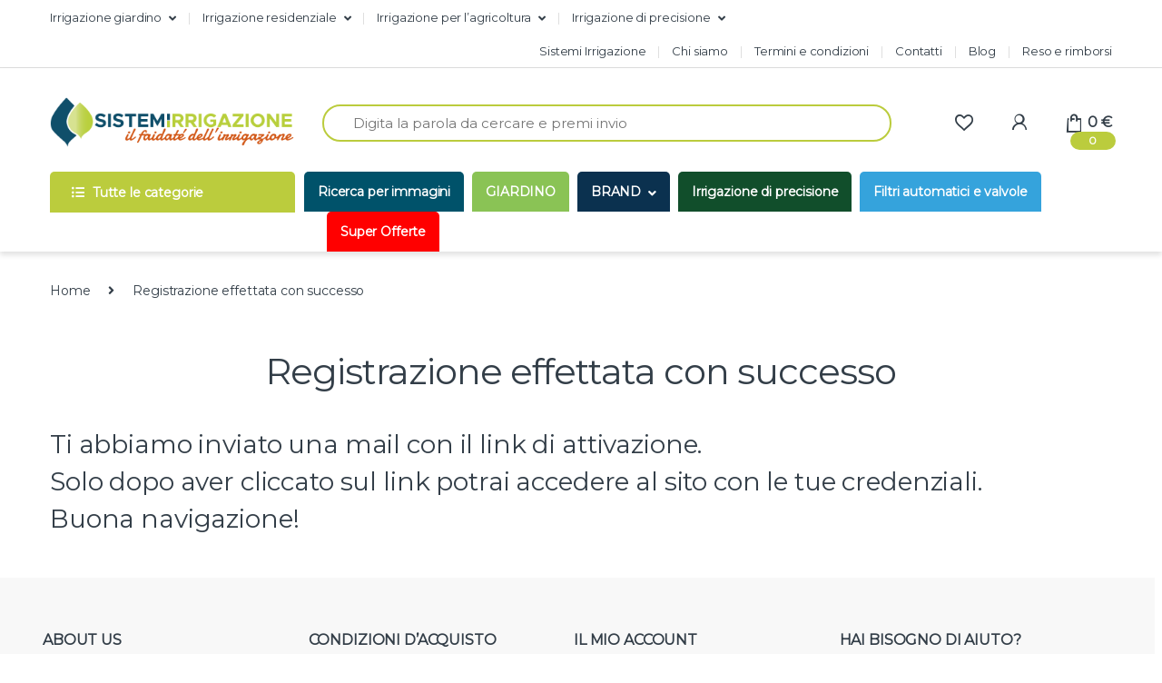

--- FILE ---
content_type: text/css
request_url: https://www.sistemirrigazione.it/wp-content/cache/minify/acffe.css
body_size: 257
content:
.taxonomy-list-item .tax-child-list-item{margin:0px
50px}.tax-name{width:100%;float:left}.tax-name .tax-image, .tax-name .tax-title{float:left}.tax-desc{display:inline-block}.tax-title
a{font-size:30px;font-weight:100;margin:0px
10px}.taxonomy-list-item{margin-bottom:2%;display:inline-block;width:100%}.tax-arrow{width:13px;font-size:18px;margin:10px
5px;cursor:pointer}.taxonomy-list-item .tax-arrow{float:left}.taxonomy-list-item .tax-details{float:left;width:90%}.tax-child-list-item{display:none}.taxonomy-list-item .tax-arrow.rotate{transform:rotate(90deg)}.taxonomy-search-filter{margin-bottom:5%}.tax-child-count{color:gray;font-size:20px;line-height:55px}.wpcd-free-gift-class .wc-block-components-quantity-selector{pointer-events:none;opacity:0.6}.wpcd-free-gift-class .wc-block-components-product-details__free-gift{display:none}dt.variation-_free_gift,dd.variation-_free_gift{display:none}

--- FILE ---
content_type: image/svg+xml
request_url: https://www.sistemirrigazione.it/wp-content/uploads/2025/07/AmazonPay.svg
body_size: 6842
content:
<svg width="35" height="24" viewBox="0 0 35 24" fill="none" xmlns="http://www.w3.org/2000/svg">
<path fill-rule="evenodd" clip-rule="evenodd" d="M21.1041 16.8449C21.3012 16.3446 21.7397 15.2235 21.5312 14.9518H21.5327C21.3251 14.6795 20.1597 14.8224 19.6356 14.8867L19.6344 14.8868C19.475 14.9064 19.4504 14.7647 19.5938 14.6621C20.5245 13.9943 22.0494 14.1853 22.2265 14.4108C22.4036 14.6363 22.1782 16.1974 21.3065 16.9428C21.1724 17.0571 21.0443 16.996 21.1041 16.8449ZM14.8412 17.6169C16.8683 17.6169 19.2289 16.9631 20.8549 15.7378V15.7402C21.124 15.5335 20.8933 15.2297 20.6188 15.3487C18.8439 16.1133 16.9386 16.5124 15.0122 16.5231C12.3396 16.5231 9.75444 15.7746 7.66299 14.5321C7.47975 14.4233 7.34329 14.6151 7.49662 14.7553C9.5101 16.6105 12.1294 17.631 14.8412 17.6169Z" fill="#FF9900"/>
<path fill-rule="evenodd" clip-rule="evenodd" d="M28.096 13.9481H28.9593H28.96C29.0503 13.9499 29.1254 13.8774 29.1287 13.7852V11.3417C29.1287 11.0348 29.1448 10.7577 29.2659 10.4805C29.3491 10.2697 29.545 10.1277 29.7673 10.1172C30.3195 10.1172 30.3142 10.7352 30.3101 11.2206C30.3097 11.2616 30.3094 11.3016 30.3094 11.3402V13.8056C30.32 13.8847 30.3846 13.9447 30.4627 13.9481H31.3336C31.4162 13.9499 31.4873 13.889 31.5 13.8056V10.9487C31.5 10.5095 31.5 9.89802 31.2738 9.53474C31.0293 9.14328 30.6505 9 30.2626 9C29.6646 9 29.325 9.29595 29.0827 9.91681H29.0658V9.22235C29.0484 9.14975 28.9857 9.09791 28.9125 9.09552H28.1091C28.0242 9.09338 27.9518 9.15806 27.9427 9.24427V13.7852C27.9438 13.8723 28.0109 13.9436 28.096 13.9481ZM27.2834 11.5665C27.2834 10.1337 26.588 9.0063 25.3023 9.0063C24.0496 9.0063 23.3542 10.1149 23.3542 11.5187C23.3542 12.9225 24.0412 14.0499 25.3023 14.0499C26.5167 14.0499 27.2834 12.9515 27.2834 11.5665ZM24.6315 11.3754C24.6315 10.8211 24.6721 9.93327 25.3108 9.93327C25.5852 9.93327 25.7792 10.0593 25.8765 10.3725C25.99 10.735 26.0061 11.1938 26.0061 11.5758C26.0061 12.1583 25.9808 13.1135 25.3023 13.1135C24.6312 13.1135 24.6314 11.9554 24.6315 11.3938L24.6315 11.3754ZM8.43194 13.9575H9.2975H9.29827C9.34171 13.9585 9.38377 13.9418 9.41514 13.9111C9.44651 13.8804 9.46459 13.8382 9.4654 13.7938V11.3879L9.46538 11.3502C9.46502 10.8271 9.46455 10.1352 10.0634 10.1352C10.617 10.1352 10.6084 10.7431 10.6015 11.234V11.2341V11.2341V11.2341V11.2341C10.6008 11.287 10.6001 11.3386 10.6001 11.3879V13.7946C10.6015 13.8815 10.6684 13.9525 10.7534 13.9575H11.6213C11.6646 13.9583 11.7064 13.9415 11.7376 13.9108C11.7688 13.8801 11.7868 13.8381 11.7876 13.7938V11.3879L11.7875 11.3307C11.787 11.0758 11.7863 10.7318 11.8689 10.5181C11.9531 10.2996 12.1566 10.1533 12.3864 10.1462C12.6371 10.1462 12.831 10.2323 12.8954 10.5376C12.9283 10.6846 12.9241 11.0253 12.9212 11.2512C12.9206 11.3045 12.92 11.3514 12.92 11.3879V13.7946C12.9211 13.8817 12.9882 13.9529 13.0733 13.9575H13.9389C13.9823 13.9585 14.0244 13.9418 14.0557 13.9111C14.0871 13.8804 14.1052 13.8382 14.106 13.7938V10.9291C14.106 10.8593 14.1072 10.7879 14.1084 10.7158L14.1084 10.7157C14.1155 10.288 14.123 9.83265 13.8875 9.50573C13.602 9.13491 13.1429 8.95012 12.6865 9.02232C12.23 9.09452 11.8471 9.41249 11.6849 9.85414C11.4419 9.28025 11.0946 9.01327 10.561 9.01327C10.0274 9.01327 9.631 9.28025 9.42093 9.85414H9.40483V9.26146C9.40027 9.17699 9.33422 9.10954 9.2515 9.10487H8.4442C8.35505 9.10398 8.28152 9.17594 8.27861 9.26694V13.8079C8.28646 13.8896 8.35164 13.9532 8.43194 13.9575ZM6.92545 13.992C6.86844 14.0425 6.7865 14.0509 6.72075 14.0131C6.47545 13.8047 6.40149 13.692 6.28792 13.519C6.26838 13.4893 6.24767 13.4577 6.22472 13.4236C5.74862 13.9184 5.41206 14.0664 4.79643 14.0664C4.06733 14.0664 3.5 13.6068 3.5 12.6876C3.5 11.9697 3.88333 11.4819 4.41999 11.2424C4.81628 11.0648 5.34502 11.0096 5.80214 10.962C5.88713 10.9531 5.96965 10.9445 6.04838 10.9354V10.8211C6.04838 10.7993 6.04856 10.7771 6.04873 10.7546C6.05025 10.5597 6.05193 10.3427 5.94335 10.1791C5.83755 10.0163 5.63669 9.94974 5.45729 9.94974C5.12686 9.94974 4.83246 10.1228 4.76039 10.4806C4.75126 10.564 4.68837 10.6308 4.60706 10.6434L3.77447 10.5502C3.73292 10.5442 3.69563 10.521 3.67129 10.486C3.64695 10.4511 3.63769 10.4076 3.64567 10.3655C3.8381 9.32575 4.75809 9.01179 5.58225 9.01179C6.00392 9.01179 6.55438 9.1261 6.88558 9.4518C7.27438 9.82353 7.27197 10.3102 7.26935 10.842C7.26913 10.8859 7.26891 10.9301 7.26891 10.9746V12.3518C7.26891 12.7227 7.40366 12.9072 7.54561 13.1015L7.54563 13.1015C7.56248 13.1246 7.57944 13.1478 7.59628 13.1715C7.65148 13.2498 7.66374 13.3476 7.59628 13.4064C7.41918 13.5575 7.10485 13.8362 6.93235 13.9936L6.92545 13.992ZM6.05219 11.8358L6.05222 11.8786C6.05252 12.2043 6.05278 12.4804 5.89042 12.7753C5.75243 13.0242 5.53393 13.1777 5.29013 13.1777C4.95816 13.1777 4.7642 12.9193 4.7642 12.5357C4.7642 11.7825 5.42583 11.6455 6.05219 11.6455V11.8358ZM18.8967 13.0982L18.8969 13.0983L18.897 13.0985L18.897 13.0985C18.9138 13.1215 18.9307 13.1447 18.9475 13.1683C19.0058 13.2497 19.018 13.3452 18.9437 13.3992C18.7666 13.5503 18.4522 13.8298 18.2797 13.9864C18.2224 14.0362 18.1407 14.0443 18.075 14.0068C17.8287 13.7975 17.7557 13.6864 17.6405 13.5112L17.6404 13.5111C17.6212 13.4818 17.6008 13.4508 17.5782 13.4172C17.1029 13.912 16.764 14.06 16.1507 14.06C15.4216 14.06 14.8543 13.6004 14.8543 12.6821C14.8543 11.9633 15.2353 11.4756 15.7781 11.236C16.1753 11.0577 16.707 11.0029 17.1654 10.9556L17.1654 10.9556L17.1655 10.9556C17.2487 10.947 17.3294 10.9386 17.4065 10.9299V10.8179C17.4065 10.7962 17.4067 10.7741 17.4068 10.7517C17.4084 10.5567 17.41 10.3396 17.3007 10.1767C17.198 10.0138 16.9933 9.94651 16.8146 9.94651C16.4842 9.94651 16.1913 10.1195 16.1185 10.4773C16.1091 10.5607 16.0464 10.6273 15.9652 10.6402L15.1257 10.5478C15.0838 10.5419 15.0462 10.5187 15.0217 10.4836C14.9972 10.4485 14.9879 10.4046 14.9961 10.3622C15.1893 9.32174 16.1093 9.00856 16.9335 9.00856C17.3544 9.00856 17.9048 9.12287 18.2368 9.44857C18.6264 9.81838 18.6237 10.3013 18.6207 10.8304C18.6204 10.877 18.6201 10.924 18.6201 10.9714V12.3493C18.6201 12.7194 18.7548 12.9039 18.8967 13.0982ZM16.646 13.173C16.889 13.173 17.1083 13.0195 17.2455 12.7713C17.4084 12.4749 17.4083 12.1974 17.4081 11.8677L17.4081 11.8326V11.6416C16.7817 11.6416 16.1201 11.7778 16.1201 12.5318C16.1201 12.9146 16.314 13.173 16.646 13.173ZM19.6804 9.25134V9.89803C19.6799 9.94239 19.6973 9.98501 19.7285 10.0159C19.7596 10.0469 19.8018 10.0634 19.8452 10.0617H21.3356L19.6267 12.567C19.5487 12.7014 19.5119 12.8566 19.5209 13.0125V13.6741C19.5209 13.7696 19.6244 13.8784 19.7233 13.8244C20.6658 13.3253 21.7867 13.3233 22.7309 13.8189C22.839 13.8761 22.941 13.7657 22.941 13.6702V12.9749C22.9381 12.8686 22.8796 12.7721 22.7877 12.722C22.2901 12.4363 21.7113 12.3525 21.1639 12.3658L22.6389 10.2159C22.7762 10.0233 22.8528 9.90116 22.8528 9.808V9.25134C22.8533 9.20712 22.836 9.16463 22.805 9.13373C22.774 9.10283 22.732 9.08621 22.6888 9.0877H19.8422C19.7988 9.08522 19.7565 9.1016 19.7256 9.13279C19.6948 9.16399 19.6784 9.20706 19.6804 9.25134Z" fill="black"/>
</svg>


--- FILE ---
content_type: image/svg+xml
request_url: https://www.sistemirrigazione.it/wp-content/uploads/2025/07/Alipay.svg
body_size: 3044
content:
<svg width="35" height="24" viewBox="0 0 35 24" fill="none" xmlns="http://www.w3.org/2000/svg">
<path d="M31.4933 10.5729L31.5 10.5656H30.4538L29.7931 12.8557H29.7581L28.9996 10.5656H27.7563L29.2522 14.345L28.6273 15.4969V15.5247H29.6034L31.4933 10.5729Z" fill="black"/>
<path d="M19.8955 10.5656H18.7859V14.3311H19.8955V10.5656Z" fill="black"/>
<path d="M27.5381 13.3894V11.8162C27.5381 10.9591 27.0323 10.4883 26.1402 10.4883C25.5708 10.4883 25.178 10.5868 24.4611 10.8044L24.6575 11.6687C25.3109 11.3738 25.5986 11.2475 25.9008 11.2475C26.2658 11.2475 26.4278 11.5073 26.4278 11.9081V11.9359C25.1562 12.1746 24.7627 12.3082 24.5173 12.5542C24.3348 12.7367 24.2574 12.9966 24.2574 13.2988C24.2574 14.0223 24.8196 14.4085 25.3459 14.4085C25.7394 14.4085 26.0555 14.261 26.484 13.9376L26.5614 14.3311H27.6711L27.5381 13.3894ZM26.4285 13.4178C26.1335 13.5792 25.9649 13.6427 25.7685 13.6427C25.5014 13.6427 25.3327 13.4668 25.3327 13.1864C25.3327 13.0812 25.3539 12.9754 25.4379 12.8914C25.5714 12.7579 25.8313 12.6593 26.4285 12.5191V13.4178Z" fill="black"/>
<path d="M22.6565 10.4883C22.2491 10.4883 21.933 10.643 21.5746 10.938V10.5657H20.465V15.5247H21.5746V14.2954C21.7856 14.3516 21.982 14.38 22.2207 14.38C23.2113 14.38 24.1034 13.6493 24.1034 12.3498C24.1034 11.184 23.4573 10.4883 22.6565 10.4883ZM21.9535 13.6843C21.8272 13.6843 21.7075 13.6705 21.574 13.6281V11.5913C21.8061 11.43 21.9952 11.3526 22.2339 11.3526C22.6486 11.3526 22.9786 11.6826 22.9786 12.3856C22.9792 13.2843 22.4945 13.6843 21.9535 13.6843Z" fill="black"/>
<path d="M9.3796 8.62605H4.62156C4.00193 8.62605 3.5 9.1326 3.5 9.75686V14.5552C3.5 15.1795 4.00193 15.6861 4.62156 15.6861H9.3796C9.99923 15.6861 10.5005 15.1795 10.5005 14.5552V9.75686C10.5012 9.13194 9.99923 8.62605 9.3796 8.62605Z" fill="#1677FF"/>
<path d="M9.26392 13.0593C8.98419 12.9648 8.60791 12.8199 8.18931 12.6672C8.4406 12.2261 8.64163 11.7242 8.77389 11.1786H7.39376V10.6773H9.08404V10.3976H7.39376V9.56172H6.70403C6.58301 9.56172 6.58301 9.68208 6.58301 9.68208V10.3969H4.87356V10.6767H6.58301V11.1779H5.17114V11.4577H7.90892C7.80906 11.8055 7.67415 12.1328 7.51478 12.4298C6.62666 12.1342 5.67836 11.8948 5.08319 12.0422C4.70228 12.1368 4.45694 12.3054 4.31278 12.4827C3.65148 13.2941 4.12563 14.5267 5.52229 14.5267C6.34825 14.5267 7.14379 14.0625 7.76012 13.2974C8.67999 13.7431 10.5005 14.5089 10.5005 14.5089V13.4177C10.5012 13.4177 10.2724 13.3992 9.26392 13.0593ZM5.39202 14.0552C4.30286 14.0552 3.98081 13.1903 4.5191 12.7168C4.69898 12.5567 5.02698 12.4787 5.20156 12.4615C5.84831 12.3974 6.44745 12.646 7.15438 12.9939C6.65774 13.6472 6.02488 14.0552 5.39202 14.0552Z" fill="white"/>
<path d="M14.9715 9.37859H13.4822L11.8177 14.331H12.8434L13.1245 13.3616H14.8875L15.1547 14.331H16.468L14.9715 9.37859ZM13.3559 12.5535L14.0159 10.2707H14.0437L14.6686 12.5535H13.3559Z" fill="black"/>
<path d="M18.0268 9.20269H16.9171V14.3304H18.0268V9.20269Z" fill="black"/>
<path d="M18.7013 9.65962C18.7013 10.0247 18.9685 10.2707 19.3408 10.2707C19.7131 10.2707 19.9802 10.0247 19.9802 9.65962C19.9802 9.30119 19.7131 9.04858 19.3408 9.04858C18.9685 9.04858 18.7013 9.30119 18.7013 9.65962Z" fill="#1677FF"/>
</svg>
